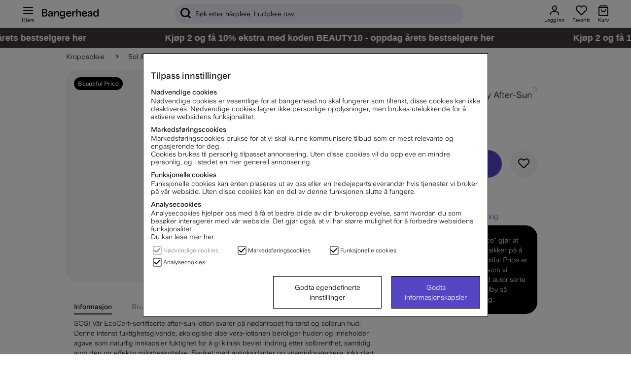

--- FILE ---
content_type: text/css; charset=utf-8
request_url: https://www.bangerhead.no/themes/master/design/css/afterload-min.css?1766999114
body_size: -175
content:
@charset "UTF-8";.buy-button[data-state=success] .label,.buy-button[data-state=processing] .label,.buy-button[data-state=error] .label{opacity:0}#fav .buy-button[data-state=success] .label,#fav .buy-button[data-state=processing] .label,#fav .buy-button[data-state=error] .label{opacity:1}.buy-button .feedback{display:none;position:absolute;width:100%;text-align:center;left:0;top:0}.buy-button[data-state=error] .error,.buy-button[data-state=success] .success{display:block}#main .cm-section{opacity:1;-webkit-transition:opacity .5s ease-in;-moz-transition:opacity .5s ease-in;-o-transition:opacity .5s ease-in}#main .cm-section{opacity:1}iframe#launcher{z-index:2!important}.dixa-messenger-wrapper{z-index:10!important}


--- FILE ---
content_type: text/javascript; charset=utf-8
request_url: https://www.bangerhead.no/themes/master/design/script/dom_lib-min.js?1730361491
body_size: 660
content:
'use strict';var _data_source={user_wishlist:{},headerWishBtn:null,user_wishlist_element_declaration:{popup_prod_card:"#fav .wishlist_pop_row",dynamic_wishlist_button_wrapp_class:"lib_wishlist"},user_wishlist_func:function(bo){if(bo){this.user_wishlist={};}
var _e=document.querySelectorAll(this.user_wishlist_element_declaration.popup_prod_card);if(_e){var self=this;_e.forEach(function(element,index){self.user_wishlist[element.dataset.artnr]=true;});this.setAmount(_e.length);}},setAmount:function(num){(!this.headerWishBtn)?this.headerWishBtn=document.querySelector("#tp_fav_num"):null;if(!num){var _e=document.querySelectorAll(_data_source.user_wishlist_element_declaration.popup_prod_card);if(_e){num=_e.length;}}
(num===0)?num="":num;if(this.headerWishBtn){this.headerWishBtn.textContent=num;}},initDataSource:function(){this.user_wishlist_func(false);},showByParent(element){let a=element.querySelector(".lib_wishlist_action[data-action='remove']")||null;if(a){element.parentElement.classList.add('wishlist--liked');}else{element.parentElement.classList.remove('wishlist--liked');}}};var _libs={c:{lib_wishlist_el:function(el,override_it){if(!el.dataset.hasOwnProperty('artnr')){return"";}
var _thisArtnr=el.dataset.artnr;if(_data_source.user_wishlist.hasOwnProperty(_thisArtnr)){return"<span class='"+_data_source.user_wishlist_element_declaration.dynamic_wishlist_button_wrapp_class+"'><a href='#' data-artnr='"+_thisArtnr+"' data-action='remove' class='lib_wishlist_action'>"+wishlistIcon+"</svg></a></span>";}else{return"<span class='"+_data_source.user_wishlist_element_declaration.dynamic_wishlist_button_wrapp_class+"'><a href='#' data-artnr='"+_thisArtnr+"' data-action='add' class='lib_wishlist_action'>"+wishlistIcon+"</a></span>";}}},_class_action:function(els){return{_append_el:function(_h){els.forEach(function(element,index){element.textContent="";element.insertAdjacentHTML("afterbegin",_h(element,false));_data_source.showByParent(element);});}};}};var switch_single=function switch_single(a,el){el.textContent='';el.insertAdjacentHTML('afterbegin',_libs.c['lib_wishlist_el'](el,false));};var _lib_onaction={lib_wishlist_el_after_action:function(_inartnr,_inPop){_data_source.setAmount();if(!_inartnr){return;}
var _els=document.querySelectorAll(".prod_card[data-artnr="+_inartnr+"]");if(!_els){return;}
_els.forEach((_el,ind)=>{var _wp=_el.querySelector(".lib_wishlist_el");if(_wp){while(_wp.firstChild){_wp.removeChild(_wp.firstChild);}
_data_source.user_wishlist_func(true);_wp.insertAdjacentHTML("afterbegin",_libs.c.lib_wishlist_el(_el,false));_data_source.showByParent(_wp);}});return;}};var _load_dom_lib=function(inSelector){inSelector=inSelector?String(inSelector).concat(" "):"";_data_source.initDataSource();for(var _class_name in _libs.c){var _els=document.querySelectorAll(String(inSelector).concat(".",_class_name));if(_els&&_els.length>0){_libs
._class_action(_els)
._append_el(_libs.c[_class_name]);}}};


--- FILE ---
content_type: image/svg+xml
request_url: https://cdn.gamifiera.com/v1/avatar/render/VrA-_oP3Rr79fDbFU08ZkT5f6hx0uLDXZWU18tRAIic
body_size: 28493
content:
<?xml version="1.0" encoding="utf-8"?><svg xmlns="http://www.w3.org/2000/svg" viewBox="0 0 512 512"><svg id="hair_b"><linearGradient id="PZVqD-2__a" x1="195.814" x2="310.165" y1="301.85" y2="301.85" gradientUnits="userSpaceOnUse"><stop offset="0" stop-color="#3b231e"/><stop offset=".5" stop-color="#5e3f33"/><stop offset="1" stop-color="#7d584a"/></linearGradient><path fill="url(#PZVqD-2__a)" d="M357.7 407.6c-.5 8.2-1.2 15.6-2.2 21.9-2.2 13.3-6.7 24.4-12.5 33.8-4 6.5-8.7 12.1-13.7 17-4 3.9-8.3 7.4-12.6 10.5-23.7 16.7-49.4 20.7-51.4 21h-.1c-.8 0-1.7.1-2.5.1-1.1 0-2.2 0-3.3.1s-2.2 0-3.3 0H248.4c-.8 0-1.6-.1-2.4-.1-.9 0-1.7-.1-2.6-.1h-.7c-7.2-.3-14.3-1-21.4-1.9-.1-.1-.2-.1-.3-.2-9-4.7-19.1-12.4-29.8-24.5-2.9-3.3-5.9-6.9-8.9-10.9-1.3-1.7-2.6-3.5-3.9-5.3-7.2-10.1-12.8-24.4-17.2-41.5-7.2-28.1-11.1-63.6-13-99.9-.4-7.7-.7-15.5-.9-23.2-.2-5.5-.3-10.9-.3-16.4-.1-7.9-.2-15.8-.2-23.5 0-18.6.4-36.3 1-52.2 1-29.2 2.5-52.2 3.2-62.9.3-4.3.5-6.6.5-6.6l5.8-2.9 24.3-11.9 12.4-6 20.1-9.8 32.6-16 5.9-2.9 1.3-.6 2-1 1.1.7 6.4 4.2 45.5 29.9 12.4 8.1 13.4 8.8 3.8 2.5s1.8 12.9 4.2 33.5c.5 4.4 1.1 9.1 1.7 14.2 1.4 12.2 3 26.2 4.5 41.1.8 7.3 1.5 14.9 2.2 22.7.5 5.8 1.1 11.6 1.6 17.5.1 1.3.2 2.7.3 4 1.1 13.1 2.1 26.5 3 39.6.5 7.2.9 14.4 1.2 21.4l.3 6c.9 22.9 1.1 44.2.2 61.7z"/></svg><svg id="head" x="0" y="0" version="1.1" xml:space="preserve"><style>.P7pzJ__st0,.P7pzJ__st2{fill:#f8ceb5}.P7pzJ__st2{opacity:.75;enable-background:new}</style><path d="M404.7 465.7C363 496.5 309.6 512 256.2 512c-53.4 0-106.8-15.5-148.5-46.3 19.2-23.4 65.7-46.6 83.1-48.8 6.8-2.9 11.8-3.5 11.8-10.7-1-9.3-1.7-47-4.6-57.8h116.4c-2.9 10.8-3.6 48.5-4.6 57.8 0 7.2 5 7.8 11.8 10.7 17.4 2.1 63.9 25.3 83.1 48.8z" class="P7pzJ__st0"/><linearGradient id="P7pzJ__SVGID_1_" x1="256.2" x2="256.2" y1="512" y2="348.35" gradientUnits="userSpaceOnUse"><stop offset="0" stop-color="#d5a07e" stop-opacity="0"/><stop offset="1" stop-color="#d5a07e"/></linearGradient><path fill="url(#P7pzJ__SVGID_1_)" d="M404.7 465.7C363 496.5 309.6 512 256.2 512c-53.4 0-106.8-15.5-148.5-46.3 19.2-23.4 65.7-46.6 83.1-48.8 6.8-2.9 11.8-3.5 11.8-10.7-1-9.3-1.7-47-4.6-57.8h116.4c-2.9 10.8-3.6 48.5-4.6 57.8 0 7.2 5 7.8 11.8 10.7 17.4 2.1 63.9 25.3 83.1 48.8z" opacity=".8"/><path d="M145.2 301.8c-.3.5-.7.7-1 .8-2.5.6-5.3-7.5-6.6-9.7 0 0 0-.1-.1-.1 0 0 0-.1-.1-.2-1.3-3.8-2.2-28.9-2.3-31.8v-.3l-5.1-.7v-.2c0-.3-.1-.6-.1-.9s-.1-.7-.1-1v-1-1.7-.6c.3-5.7 2.5-9.1 5-9.7.9-.2 1.8-.1 2.7.5.9.5 1.7 1.3 2.3 2.3 1.5 2.2 2.5 5.1 3.1 7.4.5 1.9.8 3.3.8 3.3l.6 16.3.9 27.3z" class="P7pzJ__st2"/><path d="M144.2 274.5s-.5-1.1-1.2-2.8c-2-4.6-6.1-13-7.9-11.2l-.2.2c-1.2 1.2-2.8 2.7-4.3 4-.2-1.5-.4-2.9-.6-4.2 0-.2-.1-.5-.1-.7v-.2c0-.3-.1-.6-.1-.9s-.1-.7-.1-1v-1-1.7-.6c.3-5.7 2.5-9.1 5-9.7.9-.2 1.8-.1 2.7.5.9.5 1.7 1.3 2.3 2.3 1.5 2.2 2.5 5.1 3.1 7.4.5 1.9.8 3.3.8 3.3l.6 16.3z" class="P7pzJ__st2"/><path d="M145.5 309.5l-.6.2c-.3.1-.7.3-1.3.5-1.9.7-8.3-11.2-9.4-13.9-1-2.5-2.1-19.6-3.6-31.6-.2-1.5-.4-2.9-.6-4.2 0-.2-.1-.5-.1-.7l4.9.9h.2c1.8.4 3 2.1 2.9 3.9-.5 7.4-1.5 24.8-.6 27.8 0 .1 0 .1.1.2 0 .1.1.1.1.1 1.3 2.2 4.2 10.3 6.6 9.7.4-.1.7-.3 1-.8l.4 7.9zM382.3 262.9v1c0 .3 0 .7-.1 1 0 .3-.1.6-.1.9v.2l-5.1.7v.3c-.1 2.9-1.1 28.9-2.4 31.9 0 .1-.1.1-.1.1-1.3 2.2-4.2 10.3-6.7 9.7-.3-.1-.7-.3-1-.8l1-27.3.6-16.3s.4-2.2 1.2-4.7c1-3.1 2.6-6.9 5-8.3 3.8-2 8.1 2.4 7.7 11.6z" class="P7pzJ__st2"/><path d="M382.3 262.9v1c0 .3 0 .7-.1 1 0 .3-.1.6-.1.9v.2c0 .2 0 .5-.1.7-.2 1.3-.4 2.7-.6 4.2-1.4-1.3-3.1-2.8-4.3-4l-.2-.2c-1.7-1.8-5.4 5.6-7.5 10.3-1 2.1-1.6 3.7-1.6 3.7l.6-16.3s.4-2.2 1.2-4.7c1-3.1 2.6-6.9 5-8.3 3.8-2.1 8.1 2.3 7.7 11.5z" class="P7pzJ__st2"/><path d="M382.1 266c0 .2-.1.5-.1.7-.2 1.3-.4 2.7-.6 4.2-1.5 12-2.6 29.2-3.6 31.6-.6 1.5-2.8 5.7-4.9 9.1-1.8 2.9-3.6 5.2-4.5 4.8-.8-.3-1.2-.5-1.5-.6l-.4-.2.2-4.4.1-3.3c.3.4.6.7 1 .8 2.5.6 5.3-7.5 6.7-9.7 0 0 0-.1.1-.1 1-2.6 0-20.4-.5-28-.1-1.9 1.1-3.5 2.9-3.9h.2l4.9-1z" class="P7pzJ__st2"/><radialGradient id="P7pzJ__SVGID_2_" cx="137.404" cy="-110.381" r="21.178" gradientTransform="translate(0 384)" gradientUnits="userSpaceOnUse"><stop offset="0" stop-color="#d5a07e" stop-opacity="0"/><stop offset=".519" stop-color="#d5a07e" stop-opacity=".458"/><stop offset="1" stop-color="#d5a07e"/></radialGradient><path fill="url(#P7pzJ__SVGID_2_)" d="M145.2 301.8c-.3.5-.7.7-1 .8-2.5.6-5.3-7.5-6.6-9.7 0 0 0-.1-.1-.1 0 0 0-.1-.1-.2-1.3-3.8-2.2-28.9-2.3-31.8v-.3l-5.1-.7v-.2c0-.3-.1-.6-.1-.9s-.1-.7-.1-1v-1-1.7-.6c.3-5.7 2.5-9.1 5-9.7.9-.2 1.8-.1 2.7.5.9.5 1.7 1.3 2.3 2.3 1.5 2.2 2.5 5.1 3.1 7.4.5 1.9.8 3.3.8 3.3l.6 16.3.9 27.3z" opacity=".75"/><radialGradient id="P7pzJ__SVGID_3_" cx="136.899" cy="-124.384" r="11.735" gradientTransform="translate(0 384)" gradientUnits="userSpaceOnUse"><stop offset="0" stop-color="#d5a07e" stop-opacity="0"/><stop offset=".519" stop-color="#d5a07e" stop-opacity=".458"/><stop offset="1" stop-color="#d5a07e"/></radialGradient><path fill="url(#P7pzJ__SVGID_3_)" d="M144.2 274.5s-.5-1.1-1.2-2.8c-2-4.6-6.1-13-7.9-11.2l-.2.2c-1.2 1.2-2.8 2.7-4.3 4-.2-1.5-.4-2.9-.6-4.2 0-.2-.1-.5-.1-.7v-.2c0-.3-.1-.6-.1-.9s-.1-.7-.1-1v-1-1.7-.6c.3-5.7 2.5-9.1 5-9.7.9-.2 1.8-.1 2.7.5.9.5 1.7 1.3 2.3 2.3 1.5 2.2 2.5 5.1 3.1 7.4.5 1.9.8 3.3.8 3.3l.6 16.3z" opacity=".75"/><radialGradient id="P7pzJ__SVGID_4_" cx="137.7" cy="-98.914" r="18.663" gradientTransform="translate(0 384)" gradientUnits="userSpaceOnUse"><stop offset="0" stop-color="#d5a07e" stop-opacity="0"/><stop offset=".519" stop-color="#d5a07e" stop-opacity=".458"/><stop offset="1" stop-color="#d5a07e"/></radialGradient><path fill="url(#P7pzJ__SVGID_4_)" d="M145.5 309.5l-.6.2c-.3.1-.7.3-1.3.5-1.9.7-8.3-11.2-9.4-13.9-1-2.5-2.1-19.6-3.6-31.6-.2-1.5-.4-2.9-.6-4.2 0-.2-.1-.5-.1-.7l4.9.9h.2c1.8.4 3 2.1 2.9 3.9-.5 7.4-1.5 24.8-.6 27.8 0 .1 0 .1.1.2 0 .1.1.1.1.1 1.3 2.2 4.2 10.3 6.6 9.7.4-.1.7-.3 1-.8l.4 7.9z" opacity=".75"/><radialGradient id="P7pzJ__SVGID_5_" cx="374.599" cy="-104.141" r="21.212" gradientTransform="translate(0 384)" gradientUnits="userSpaceOnUse"><stop offset="0" stop-color="#d5a07e" stop-opacity="0"/><stop offset=".519" stop-color="#d5a07e" stop-opacity=".458"/><stop offset="1" stop-color="#d5a07e"/></radialGradient><path fill="url(#P7pzJ__SVGID_5_)" d="M382.3 262.9v1c0 .3 0 .7-.1 1 0 .3-.1.6-.1.9v.2l-5.1.7v.3c-.1 2.9-1.1 28.9-2.4 31.9 0 .1-.1.1-.1.1-1.3 2.2-4.2 10.3-6.7 9.7-.3-.1-.7-.3-1-.8l1-27.3.6-16.3s.4-2.2 1.2-4.7c1-3.1 2.6-6.9 5-8.3 3.8-2 8.1 2.4 7.7 11.6z" opacity=".75"/><radialGradient id="P7pzJ__SVGID_6_" cx="375.104" cy="-118.208" r="11.726" gradientTransform="translate(0 384)" gradientUnits="userSpaceOnUse"><stop offset="0" stop-color="#d5a07e" stop-opacity="0"/><stop offset=".519" stop-color="#d5a07e" stop-opacity=".458"/><stop offset="1" stop-color="#d5a07e"/></radialGradient><path fill="url(#P7pzJ__SVGID_6_)" d="M382.3 262.9v1c0 .3 0 .7-.1 1 0 .3-.1.6-.1.9v.2c0 .2 0 .5-.1.7-.2 1.3-.4 2.7-.6 4.2-1.4-1.3-3.1-2.8-4.3-4l-.2-.2c-1.7-1.8-5.4 5.6-7.5 10.3-1 2.1-1.6 3.7-1.6 3.7l.6-16.3s.4-2.2 1.2-4.7c1-3.1 2.6-6.9 5-8.3 3.8-2.1 8.1 2.3 7.7 11.5z" opacity=".75"/><radialGradient id="P7pzJ__SVGID_7_" cx="374.3" cy="-92.723" r="18.669" gradientTransform="translate(0 384)" gradientUnits="userSpaceOnUse"><stop offset="0" stop-color="#d5a07e" stop-opacity="0"/><stop offset=".519" stop-color="#d5a07e" stop-opacity=".458"/><stop offset="1" stop-color="#d5a07e"/></radialGradient><path fill="url(#P7pzJ__SVGID_7_)" d="M382.1 266c0 .2-.1.5-.1.7-.2 1.3-.4 2.7-.6 4.2-1.5 12-2.6 29.2-3.6 31.6-.6 1.5-2.8 5.7-4.9 9.1-1.8 2.9-3.6 5.2-4.5 4.8-.8-.3-1.2-.5-1.5-.6l-.4-.2.2-4.4.1-3.3c.3.4.6.7 1 .8 2.5.6 5.3-7.5 6.7-9.7 0 0 0-.1.1-.1 1-2.6 0-20.4-.5-28-.1-1.9 1.1-3.5 2.9-3.9h.2l4.9-1z" opacity=".75"/><path d="M369.6 259.7v5.1c0 4.1-.1 8.2-.2 12.2-.2 10.7-.6 21.4-1.6 31.8-.1.9-.2 1.7-.3 2.6l-.6 4.5c-.1.5-.1 1-.2 1.6-2.1 15-7.7 21.7-17.6 33.2-11 12.8-24 25.8-36.4 34.9-5.4 4-10.7 7.2-15.6 9.3-.1.1-.2.1-.4.2-8.9 3.8-18.1 6.2-27.4 7.4h-.1c-5.4.7-10.8 1-16.2.8-4.3-.1-8.6-.5-12.8-1.1h-.1c-8-1.2-15.8-3.4-23.4-6.5h-.1c-.5-.2-.9-.4-1.4-.6-5-2.1-10.3-5.4-15.7-9.5-12.5-9.3-25.6-22.8-36.8-35.7-9.9-11.5-14.7-18.2-16.8-33.2-.3-1.8-.5-3.6-.7-5.4v-.3c0-.4-.1-.8-.1-1.2-.3-2.4-.5-4.8-.7-7.2-.8-10.1-1-20.5-1.2-30.9 0-2.6-.1-5.3-.1-7.9 0-3-.1-6-.1-8.9 0-3.2 0-6.5-.1-9.6-.1-14.7-.1-28.5-.2-40.2V203c-.1-11.8-.1-21.4-.2-27.6-.5-25.1 41.2-83.6 113.5-83.6s114 58.5 113.5 83.6c-.1 6.6 0 17 .1 29.9 0 15.5.2 34.5 0 54.4z" class="P7pzJ__st0"/><radialGradient id="P7pzJ__SVGID_8_" cx="256.092" cy="-85.302" r="118.727" gradientTransform="matrix(1 0 0 1.363 0 363.846)" gradientUnits="userSpaceOnUse"><stop offset="0" stop-color="#d5a07e" stop-opacity="0"/><stop offset=".79" stop-color="#d5a07e" stop-opacity=".393"/><stop offset=".92" stop-color="#d5a07e" stop-opacity=".458"/><stop offset="1" stop-color="#d5a07e"/></radialGradient><path fill="url(#P7pzJ__SVGID_8_)" d="M369.6 259.7v5.1c0 4.1-.1 8.2-.2 12.2-.2 10.7-.6 21.4-1.6 31.8-.1.9-.2 1.7-.3 2.6l-.6 4.5c-.1.5-.1 1-.2 1.6-2.1 15-7.7 21.7-17.6 33.2-11 12.8-24 25.8-36.4 34.9-5.4 4-10.7 7.2-15.6 9.3-.1.1-.2.1-.4.2-8.9 3.8-18.1 6.2-27.4 7.4h-.1c-5.4.7-10.8 1-16.2.8-4.3-.1-8.6-.5-12.8-1.1h-.1c-8-1.2-15.8-3.4-23.4-6.5h-.1c-.5-.2-.9-.4-1.4-.6-5-2.1-10.3-5.4-15.7-9.5-12.5-9.3-25.6-22.8-36.8-35.7-9.9-11.5-14.7-18.2-16.8-33.2-.3-1.8-.5-3.6-.7-5.4v-.3c0-.4-.1-.8-.1-1.2-.3-2.4-.5-4.8-.7-7.2-.8-10.1-1-20.5-1.2-30.9 0-2.6-.1-5.3-.1-7.9 0-3-.1-6-.1-8.9 0-3.2 0-6.5-.1-9.6-.1-14.7-.1-28.5-.2-40.2V203c-.1-11.8-.1-21.4-.2-27.6-.5-25.1 41.2-83.6 113.5-83.6s114 58.5 113.5 83.6c-.1 6.6 0 17 .1 29.9 0 15.5.2 34.5 0 54.4z" opacity=".75"/><radialGradient id="P7pzJ__SVGID_9_" cx="256" cy="-317.426" r="82.478" gradientTransform="matrix(1 0 0 .6173 0 389.747)" gradientUnits="userSpaceOnUse"><stop offset="0" stop-color="#fff" stop-opacity=".5"/><stop offset="1" stop-color="#fff" stop-opacity="0"/></radialGradient><ellipse cx="256" cy="193.8" fill="url(#P7pzJ__SVGID_9_)" opacity=".75" rx="82.5" ry="50.9"/><radialGradient id="P7pzJ__SVGID_10_" cx="376.107" cy="-116.82" r="53.903" gradientTransform="matrix(1 0 0 .4378 -120.107 430.744)" gradientUnits="userSpaceOnUse"><stop offset="0" stop-color="#fff" stop-opacity=".5"/><stop offset="1" stop-color="#fff" stop-opacity="0"/></radialGradient><ellipse cx="256" cy="379.6" fill="url(#P7pzJ__SVGID_10_)" fill-opacity=".7" opacity=".75" rx="53.9" ry="23.6"/><g><radialGradient id="P7pzJ__SVGID_11_" cx="403.851" cy="-235.234" r="53.918" gradientTransform="matrix(.9348 -.3553 .2193 .577 -11.283 586.168)" gradientUnits="userSpaceOnUse"><stop offset="0" stop-color="#fff" stop-opacity=".5"/><stop offset="1" stop-color="#fff" stop-opacity="0"/></radialGradient><path fill="url(#P7pzJ__SVGID_11_)" fill-opacity=".7" d="M365 287.8c6.5 17.2-10.7 39.7-38.5 50.2-27.8 10.6-55.7 5.2-62.2-11.9-6.5-17.2 10.7-39.7 38.5-50.2s55.7-5.3 62.2 11.9z" opacity=".75"/><radialGradient id="P7pzJ__SVGID_12_" cx="759.957" cy="-15.954" r="53.918" gradientTransform="matrix(-.9348 -.3553 -.2193 .577 904.26 586.168)" gradientUnits="userSpaceOnUse"><stop offset="0" stop-color="#fff" stop-opacity=".5"/><stop offset="1" stop-color="#fff" stop-opacity="0"/></radialGradient><path fill="url(#P7pzJ__SVGID_12_)" fill-opacity=".7" d="M147 287.8c-6.5 17.2 10.7 39.7 38.5 50.2s55.7 5.2 62.2-11.9c6.5-17.2-10.7-39.7-38.5-50.2s-55.7-5.3-62.2 11.9z" opacity=".75"/></g><radialGradient id="P7pzJ__SVGID_13_" cx="583.35" cy="-145.365" r="58.317" gradientTransform="matrix(-1 0 0 .8952 782.7 383.621)" gradientUnits="userSpaceOnUse"><stop offset=".01" stop-color="#d5a07e"/><stop offset="1" stop-color="#d5a07e" stop-opacity="0"/></radialGradient><path fill="url(#P7pzJ__SVGID_13_)" d="M256 205.4v108l-.1.1c-3.4 4.8-7.6 8.3-12.9 10-31.8 3.1-68.1 10.2-98 14.5 0-.6-.1-1.1-.1-1.7-.8-8.2-1.3-24.3-1.6-40s-.4-30.9-.4-37.4v-2.8-.6c-.1-11.9-.1-24.2-.1-36.1 0-11.9-.1-23.4-.1-33.7 24.7-25.9 56.7-17.8 84.3-2 11.4 5.7 21.5 12.1 28.9 21.5 0 .1.1.1.1.2z"/><radialGradient id="P7pzJ__SVGID_14_" cx="197.35" cy="-145.365" r="58.317" gradientTransform="matrix(1 0 0 .8952 115.1 383.621)" gradientUnits="userSpaceOnUse"><stop offset=".01" stop-color="#d5a07e"/><stop offset="1" stop-color="#d5a07e" stop-opacity="0"/></radialGradient><path fill="url(#P7pzJ__SVGID_14_)" d="M255.8 205.4v108l.1.1c3.4 4.8 7.6 8.3 12.9 10 31.8 3.1 68.1 10.2 98 14.5 0-.6.1-1.1.1-1.7.8-8.2 1.3-24.3 1.6-40 .3-15.7.4-30.9.4-37.4v-2.8-.6c.1-11.9.1-24.2.1-36.1 0-11.9.1-23.4.1-33.7-24.7-25.9-56.7-17.8-84.3-2-11.4 5.7-21.5 12.1-28.9 21.5 0 .1-.1.1-.1.2z"/></svg><svg id="clothes_f"><path fill="#3d3531" d="M375.2 483.9c-36 18.7-77.6 28.1-119.2 28.1-33.4 0-66.7-6-97.2-18.1-.5-.2-1.1-.4-1.6-.7-2.7-1.1-5.5-2.3-8.2-3.6 0 0 8.7-18.9-2.5-54.4l23.7-11.9s11.8 25.6 29.2 32.9c17.5 7.3 37.4 16.2 63.6 16.2s46.1-8.9 63.6-16.2c12.6-5.2 22.2-20 26.6-27.8 8 4 16.4 8.8 24.3 14-5.4 20.3-3.9 34.3-2.3 41.5z"/></svg><svg id="mouth"><path fill="#c37c91" d="M290 336.3c-.3 0-.6.1-.9.1-9.4 1.4-29.5 5-33.1 5s-23.7-3.6-33.1-5c-.3-.1-.6-.1-.9-.1 3.4.2 8.8-.2 15-3.1 9.7-5.8 15.3-4.7 17.7-3.7.9.4 1.9.4 2.8 0 2.4-1 7.9-2 17.6 3.7 6.1 2.8 11.5 3.2 14.9 3.1z"/><path fill="#e098b8" d="M293.8 335.7c-17.7 18.6-30.6 19.3-36 19-.6 0-1.2 0-1.8-.1-.6 0-1.2 0-1.8.1-5.4.3-18.4-.4-36-19 0 0 1.5.2 3.9.6.3 0 .6.1.9.1 9.4 1.3 29.5 4.1 33.1 4 3.6 0 23.7-2.7 33.1-4 .3-.1.6-.1.9-.1 1.7-.2 2.9-.4 3.5-.5.1-.1.2-.1.2-.1z"/><path fill="#d57daa" d="M290 336.3c-3.4.2-8.8-.2-15-3.1-9.7-5.8-15.2-4.8-17.6-3.7-.9.4-1.9.4-2.8 0-2.4-1.1-7.9-2.1-17.7 3.7-6.2 2.9-11.6 3.3-15 3.1-2.4-.3-3.9-.6-3.9-.6s22.1 6.3 37.7 6.3c14.9 0 35.6-5.6 37.6-6.2-.4 0-1.6.2-3.3.5z"/></svg><svg id="nose"><radialGradient id="P78pb__a" cx="146.119" cy="-1222.279" r="50.446" gradientTransform="matrix(-.05548 .6337 .2033 .0178 528.939 195.92)" gradientUnits="userSpaceOnUse"><stop offset=".01" stop-color="#ba8364"/><stop offset=".863" stop-color="#ba8364" stop-opacity=".138"/><stop offset="1" stop-color="#ba8364" stop-opacity="0"/></radialGradient><path fill="url(#P78pb__a)" fill-opacity=".33" d="M267.7 296.7c-2.4 0-4.4-3-4.9-7.5-.9-7.9-1.8-20.5-.4-30.2 1.4-9.4 4.8-16.1 7.2-19.8 1.5-2.3 3.4-3.2 5.1-2.4 2.5 1.2 6.1 3.1 6.8 4.5.8 1.6 1.2 29.9-.5 45.5-.6 5.7-3.3 10.2-6.2 10.3l-7.1-.4z" opacity=".4"/><radialGradient id="P78pb__b" cx="74.676" cy="1271.274" r="54.738" gradientTransform="matrix(.05548 .6337 -.2033 .0178 490.947 195.861)" gradientUnits="userSpaceOnUse"><stop offset=".01" stop-color="#ba8364"/><stop offset=".863" stop-color="#ba8364" stop-opacity=".138"/><stop offset="1" stop-color="#ba8364" stop-opacity="0"/></radialGradient><path fill="url(#P78pb__b)" fill-opacity=".33" d="M237.9 294.9c2.4 0 4.4-3 4.9-7.5.9-7.9 8.5-18.7 7.1-28.5-1.4-9.4-4.8-16.1-7.2-19.8-1.5-2.3-3.4-3.2-5.1-2.4-2.5 1.2-6.1 3.1-6.8 4.5-.8 1.6-7.9 28.1-6.2 43.8.6 5.7 3.3 10.2 6.2 10.3l7.1-.4z" opacity=".4"/><radialGradient id="P78pb__c" cx="246.3" cy="38.949" r="8.669" gradientTransform="translate(0 256)" gradientUnits="userSpaceOnUse"><stop offset="0" stop-color="#fff" stop-opacity="0"/><stop offset=".5" stop-color="#fff" stop-opacity=".5"/><stop offset="1" stop-color="#fff" stop-opacity="0"/></radialGradient><path fill="url(#P78pb__c)" d="M235.9 301.4s7.1-12.2 20.8-12.2c0 0-18.9-5.1-20.8 12.2z"/><radialGradient id="P78pb__d" cx="495.212" cy="-233.999" r="13.852" gradientTransform="matrix(.7446 -.6675 .412 .4596 -27.886 730.978)" gradientUnits="userSpaceOnUse"><stop offset="0" stop-color="#fff" stop-opacity=".5"/><stop offset="1" stop-color="#fff" stop-opacity="0"/></radialGradient><path fill="url(#P78pb__d)" d="M254.8 283.6c3.2 3.5 1.1 10.5-4.6 15.6-5.7 5.1-12.9 6.4-16 2.9-3.2-3.5-1.1-10.5 4.6-15.6 5.6-5.1 12.8-6.4 16-2.9z"/><radialGradient id="P78pb__e" cx="255.897" cy="57.779" r="21.745" gradientTransform="translate(0 256)" gradientUnits="userSpaceOnUse"><stop offset=".01" stop-color="#ba8364"/><stop offset=".987" stop-color="#ba8364" stop-opacity=".013"/><stop offset="1" stop-color="#ba8364" stop-opacity="0"/></radialGradient><path fill="url(#P78pb__e)" fill-opacity=".33" d="M285.3 307.8c-1.2 1.7-3.9 8.7-6.4 9.2-2.7.6-5.3 1.3-7.6 2.2-5.4 2.2-15.4 2.7-15.4 2.7s-10-.5-15.4-2.7c-2.3-.9-4.9-1.7-7.6-2.2-2.5-.5-5.2-7.5-6.4-9.2-.5-.7-.1-1.3.6-1.7 1-.6 2.7-.8 4.2-.3 1.6.5 3.6 1 5.9 1.3 3.4.4 6.6 1.3 9.4 2.4 2.1.8 5.1 1.5 9.2 1.5s7.1-.7 9.2-1.5c2.9-1.1 6-1.9 9.4-2.4 2.4-.3 4.4-.8 5.9-1.3s3.3-.3 4.2.3c.9.5 1.3 1.1.8 1.7z" opacity=".4"/><radialGradient id="P78pb__f" cx="255.897" cy="57.779" r="21.745" gradientTransform="translate(0 256)" gradientUnits="userSpaceOnUse"><stop offset=".01" stop-color="#ba8364"/><stop offset="1" stop-color="#ba8364" stop-opacity="0"/></radialGradient><path fill="url(#P78pb__f)" fill-opacity=".33" d="M285.3 307.8c-1.2 1.7-3.9 8.7-6.4 9.2-2.7.6-5.3 1.3-7.6 2.2-5.4 2.2-15.4 2.7-15.4 2.7s-10-.5-15.4-2.7c-2.3-.9-4.9-1.7-7.6-2.2-2.5-.5-5.2-7.5-6.4-9.2-.5-.7-.1-1.3.6-1.7 1-.6 2.7-.8 4.2-.3 1.6.5 3.6 1 5.9 1.3 3.4.4 6.6 1.3 9.4 2.4 2.1.8 5.1 1.5 9.2 1.5s7.1-.7 9.2-1.5c2.9-1.1 6-1.9 9.4-2.4 2.4-.3 4.4-.8 5.9-1.3s3.3-.3 4.2.3c.9.5 1.3 1.1.8 1.7z" opacity=".4"/><radialGradient id="P78pb__g" cx="255.897" cy="57.779" r="21.745" gradientTransform="translate(0 256)" gradientUnits="userSpaceOnUse"><stop offset=".01" stop-color="#ba8364"/><stop offset="1" stop-color="#ba8364" stop-opacity="0"/></radialGradient><path fill="url(#P78pb__g)" fill-opacity=".33" d="M285.3 307.8c-1.2 1.7-3.9 8.7-6.4 9.2-2.7.6-5.3 1.3-7.6 2.2-5.4 2.2-15.4 2.7-15.4 2.7s-10-.5-15.4-2.7c-2.3-.9-4.9-1.7-7.6-2.2-2.5-.5-5.2-7.5-6.4-9.2-.5-.7-.1-1.3.6-1.7 1-.6 2.7-.8 4.2-.3 1.6.5 3.6 1 5.9 1.3 3.4.4 6.6 1.3 9.4 2.4 2.1.8 5.1 1.5 9.2 1.5s7.1-.7 9.2-1.5c2.9-1.1 6-1.9 9.4-2.4 2.4-.3 4.4-.8 5.9-1.3s3.3-.3 4.2.3c.9.5 1.3 1.1.8 1.7z" opacity=".4"/><linearGradient id="P78pb__h" x1="255.9" x2="255.9" y1="49.578" y2="61.053" gradientTransform="translate(0 256)" gradientUnits="userSpaceOnUse"><stop offset=".01" stop-color="#ba8364"/><stop offset="1" stop-color="#ba8364" stop-opacity="0"/></linearGradient><path fill="url(#P78pb__h)" fill-opacity=".33" d="M284.7 306.2c-1.4 2.1-3.7 6.4-5.8 6.8-2.7.5-5.3 1.1-7.6 1.9-5.4 1.8-15.4 2.3-15.4 2.3s-10-.5-15.4-2.3c-2.3-.8-4.9-1.4-7.6-1.9-2.1-.4-4.4-4.7-5.8-6.8 1-.6 2.7-.8 4.2-.3 1.6.5 3.6 1 5.9 1.3 3.4.4 6.6 1.3 9.4 2.4 2.1.8 5.1 1.5 9.2 1.5s7.1-.7 9.2-1.5c2.9-1.1 6-1.9 9.4-2.4 2.4-.3 4.4-.8 5.9-1.3 1.7-.5 3.4-.3 4.4.3z" opacity=".4"/></svg><svg id="makeup"><circle cx="310.5" cy="297.4" r="3.3" fill="#d5a07e" opacity=".3"/><circle cx="330.5" cy="317.4" r="3.3" fill="#d5a07e" opacity=".3"/><circle cx="290.5" cy="307.4" r="3.3" fill="#d5a07e" opacity=".3"/><circle cx="344.5" cy="287.4" r="3.3" fill="#d5a07e" opacity=".3"/><circle cx="201.2" cy="297.4" r="3.3" fill="#d5a07e" opacity=".3"/><circle cx="181.2" cy="317.4" r="3.3" fill="#d5a07e" opacity=".3"/><circle cx="221.2" cy="307.4" r="3.3" fill="#d5a07e" opacity=".3"/><circle cx="167.2" cy="287.4" r="3.3" fill="#d5a07e" opacity=".3"/></svg><svg id="eyes"><path fill="#fcf5e8" d="M342.4 259.2s0 .1 0 0c-.4.5-9.4 12.2-27.8 14.1-1.7.2-3.4.3-5.3.3-6.5 0-11.9-1.1-16.3-2.6-9.8-3.4-14.5-9.1-15.2-10l-.1-.1c.2-.3 2.8-5 8.4-9.3 2.4-1.8 5.4-3.6 8.9-5 1-.4 2.1-.7 3.2-1 1.9-.5 4-.9 6.2-1.1 1.2-.1 2.4-.2 3.6-.2 1.1 0 2.1 0 3.1.1 4.7.3 8.9 1.3 12.6 2.6 12 4.4 18.7 12.2 18.7 12.2z"/><linearGradient id="PZQ3a__a" x1="305.675" x2="305.675" y1="273.672" y2="244.332" gradientUnits="userSpaceOnUse"><stop offset=".001" stop-color="#fff"/><stop offset=".304" stop-color="#36a9e1"/><stop offset="1" stop-color="#2d2e42"/></linearGradient><path fill="url(#PZQ3a__a)" stroke="#3a2715" stroke-miterlimit="10" stroke-width=".738" d="M325.7 255.5c0 7.8-4.5 14.6-11 17.9-1.7.2-3.4.3-5.3.3-6.5 0-11.9-1.1-16.3-2.6-4.5-3.7-7.4-9.3-7.4-15.5 0-1.3.1-2.7.4-4 2.4-1.8 5.4-3.6 8.9-5 1-.4 2.1-.7 3.2-1h0c1.9-.5 4-.9 6.2-1.1 1.2-.1 2.4-.2 3.6-.2 1.1 0 2.1 0 3.1.1 4.7.3 8.9 1.3 12.6 2.6 1.3 2.6 2 5.5 2 8.5z"/><path fill="#110001" d="M318.1 255.5c0 6.9-5.6 12.4-12.4 12.4-6.8 0-12.4-5.5-12.4-12.4 0-2.7.9-5.2 2.3-7.2.7-1 1.6-2 2.7-2.7 1.9-.5 4-.9 6.2-1.1 1.2-.1 2.4-.2 3.6-.2 1.1 0 2.1 0 3.1.1 4.1 2.1 6.9 6.3 6.9 11.1z"/><ellipse cx="296.7" cy="249.8" fill="#fffcf2" rx="4.2" ry="3" transform="rotate(-42.252 296.727 249.823)"/><path fill="#3a2715" d="M277.7 260.9s5.6-19.4 31.6-19.7 31 15.5 37.4 14.4c6.4-1.1 7.9-3.1 7.9-3.1s-3.4 7.7-12.3 6.8c-8.9-1-34.9-33.2-64.6 1.6z"/><g><path fill="#fcf5e8" d="M169.3 259.2s0 .1 0 0c.4.5 9.4 12.2 27.8 14.1 1.7.2 3.4.3 5.3.3 6.5 0 11.9-1.1 16.3-2.6 9.8-3.4 14.5-9.1 15.2-10l.1-.1c-.2-.3-2.8-5-8.4-9.3-2.4-1.8-5.4-3.6-8.9-5-1-.4-2.1-.7-3.2-1-1.9-.5-4-.9-6.2-1.1-1.2-.1-2.4-.2-3.6-.2-1.1 0-2.1 0-3.1.1-4.7.3-8.9 1.3-12.6 2.6-12 4.4-18.7 12.2-18.7 12.2z"/><linearGradient id="PZQ3a__b" x1="-226.325" x2="-226.325" y1="273.672" y2="244.332" gradientTransform="matrix(-1 0 0 1 -20.265 0)" gradientUnits="userSpaceOnUse"><stop offset=".001" stop-color="#fff"/><stop offset=".304" stop-color="#36a9e1"/><stop offset="1" stop-color="#2d2e42"/></linearGradient><path fill="url(#PZQ3a__b)" stroke="#3a2715" stroke-miterlimit="10" stroke-width=".738" d="M186.1 255.5c0 7.8 4.5 14.6 11 17.9 1.7.2 3.4.3 5.3.3 6.5 0 11.9-1.1 16.3-2.6 4.5-3.7 7.4-9.3 7.4-15.5 0-1.3-.1-2.7-.4-4-2.4-1.8-5.4-3.6-8.9-5-1-.4-2.1-.7-3.2-1h0c-1.9-.5-4-.9-6.2-1.1-1.2-.1-2.4-.2-3.6-.2-1.1 0-2.1 0-3.1.1-4.7.3-8.9 1.3-12.6 2.6-1.4 2.6-2 5.5-2 8.5z"/><path fill="#110001" d="M193.7 255.5c0 6.9 5.6 12.4 12.4 12.4 6.8 0 12.4-5.5 12.4-12.4 0-2.7-.9-5.2-2.3-7.2-.7-1-1.6-2-2.7-2.7-1.9-.5-4-.9-6.2-1.1-1.2-.1-2.4-.2-3.6-.2-1.1 0-2.1 0-3.1.1-4.2 2.1-6.9 6.3-6.9 11.1z"/><ellipse cx="197.1" cy="249.8" fill="#fffcf2" rx="4.2" ry="3" transform="rotate(-42.252 197.115 249.827)"/></g><path fill="#3a2715" d="M234 260.9s-5.6-19.4-31.6-19.7-31 15.5-37.4 14.4c-6.4-1.1-7.9-3.1-7.9-3.1s3.4 7.7 12.3 6.8c8.9-1 35-33.2 64.6 1.6z"/></svg><svg id="eyebrows" x="0" y="0" version="1.1" xml:space="preserve"><path d="M234 227.6c-2.5 1.5-4.1-.1-4.3-.1-15.9-9.8-53.7-16.6-71.6 4.3 9.8-18.6 36.5-33.3 71.5-16.8 2.2.8 2 6.8 2.6 8.7 2.8-.7 3.9-5.4 3.9-5.4.9 2.3.3 7.8-2.1 9.3zM278 227.6c2.5 1.5 4.1-.1 4.3-.1 15.9-9.8 53.7-16.6 71.6 4.3-9.8-18.6-36.5-33.3-71.5-16.8-2.2.8-2 6.8-2.6 8.7-2.8-.7-3.9-5.4-3.9-5.4-.9 2.3-.3 7.8 2.1 9.3z" style="fill:#191919"/></svg><svg id="hair_f"><linearGradient id="PZVqD__a" x1="132.669" x2="248.095" y1="366.485" y2="166.56" gradientUnits="userSpaceOnUse"><stop offset="0" stop-color="#3b231e"/><stop offset=".5" stop-color="#5e3f33"/><stop offset="1" stop-color="#7d584a"/></linearGradient><path fill="url(#PZVqD__a)" d="M253.9 57.7v30.9c-86.7 4.2-90.9 122.7-88.8 190.7 2.5 40.4 14.3 59 19.7 95.5 5.3 39.6 5.9 88.5 6.4 129.5-16.5-4.1-32.5-9.7-47.8-17-12.9-58.4-36.9-120.3-49.8-180.6-2.6-12 5.3-27.9 4.1-38.4C85.4 207 123.2 135 150.5 103c0-.2 103.4-45.3 103.4-45.3z"/><linearGradient id="PZVqD__b" x1="221.904" x2="140.598" y1="276.115" y2="276.115" gradientUnits="userSpaceOnUse"><stop offset="0" stop-color="#3b231e"/><stop offset=".5" stop-color="#5e3f33"/><stop offset="1" stop-color="#7d584a"/></linearGradient><path fill="url(#PZVqD__b)" d="M256.8 56.5l-2.9 1.3v37.8c-37.4.4-69.9 46.3-84.3 72-13.8 48.1-35.7 168.7-4.9 230.1 11.4 33.3 25.9 68 12.3 102.6-4.3-1.3-8.5-2.7-12.7-4.3 10.5-90.9-57.8-129.5-55.7-225.8-2.8-39.4-4.8-82.9 7.3-123 20.4-62 89.3-110.3 140.9-90.7z"/><linearGradient id="PZVqD__c" x1="171.364" x2="171.364" y1="392.364" y2="178.643" gradientUnits="userSpaceOnUse"><stop offset="0" stop-color="#3b231e"/><stop offset=".5" stop-color="#5e3f33"/><stop offset="1" stop-color="#7d584a"/></linearGradient><path fill="url(#PZVqD__c)" d="M253.9 94.5v29.6c-8.2 2.7-44 14.7-51.6 18.8-16.6 25.3-19.2 72.4-37.6 101.2-28.5 33.1-35.7 37.6-38.6 87.3-6.5 59.4 15.9 104.5 11.3 152.7-10.4-5.4-20.3-11.5-29.7-18.4.2-.2.3-.4.5-.6-2.2-1.6-4.4-3.2-6.5-4.8-8.8-107.2-38.8-141 40.9-240.8 35.1-43.5 15.6-56.5 39-91.4 14.7-20.6 48.7-52.6 72.3-33.6z"/><g><linearGradient id="PZVqD__d" x1="253.239" x2="352.952" y1="369.945" y2="197.236" gradientUnits="userSpaceOnUse"><stop offset="0" stop-color="#3b231e"/><stop offset=".5" stop-color="#5e3f33"/><stop offset="1" stop-color="#7d584a"/></linearGradient><path fill="url(#PZVqD__d)" d="M414.1 306.5c-13.2 61.8-37.5 123.2-50.3 183-15.2 6.8-31.1 12.1-47.3 15.8.5-41.3 1.1-90.4 6.4-130.5 5.6-37 17.1-54.3 19.7-95.6 2.4-66.7-2.3-186.4-88.8-190.5v-31l103.4 45.1c28.2 32 65.2 107.7 52.7 168.7-1.2 10.5 6.8 23 4.2 35z"/></g><linearGradient id="PZVqD__e" x1="288.269" x2="368.37" y1="276.324" y2="276.324" gradientUnits="userSpaceOnUse"><stop offset="0" stop-color="#3b231e"/><stop offset=".5" stop-color="#5e3f33"/><stop offset="1" stop-color="#7d584a"/></linearGradient><path fill="url(#PZVqD__e)" d="M401.5 225c5.5 154.9-67.5 164.4-57.7 272.5-3.6 1.2-7.1 2.4-10.8 3.5-16.7-54.3 18.8-113.5 25.4-163 5.4-52-8.6-123.4-20.3-170.4-13.4-24.3-43.2-64.8-74.9-70.9-3.1-.7-6.3-1-9.5-1V55.6C336.1 29 409.1 143.1 401.5 225z"/><linearGradient id="PZVqD__f" x1="275.933" x2="366.797" y1="333.007" y2="242.143" gradientUnits="userSpaceOnUse"><stop offset="0" stop-color="#3b231e"/><stop offset=".5" stop-color="#5e3f33"/><stop offset="1" stop-color="#7d584a"/></linearGradient><path fill="url(#PZVqD__f)" d="M401.4 466.7c0 .4.1.8.1 1.3-13.7 9.8-28.7 17.9-44.3 24.4 2.9-82.7 35.5-179.7-17.8-254.8-15.5-28.8-18.6-71.7-34-94.7-7.6-4.1-43.3-16-51.6-18.8V94.5c31.3-20.4 68.7 22.5 80.8 49 5.8 12.2 4.4 23.9 8 36 6.7 25.5 21.9 48.2 34.6 71.5 43.4 69.5 20 140.7 24.2 215.7z"/><linearGradient id="PZVqD__g" x1="307.751" x2="265.09" y1="186.735" y2="144.074" gradientUnits="userSpaceOnUse"><stop offset="0" stop-color="#3b231e"/><stop offset=".5" stop-color="#5e3f33"/><stop offset="1" stop-color="#7d584a"/></linearGradient><path fill="url(#PZVqD__g)" d="M253.9 124.1v-2.5c0-3.9 3.9-6.5 7.5-5 12.2 5 35.1 16.8 36 34.2 1.3 23.8-4.6 45.9 11.6 71.3 0 0-20.1-25.4-17.8-47.9s-2.2-42.1-37.3-50.1z"/></svg><svg id="particles"><linearGradient id="Pxj2d__a" x1="442.738" x2="476.273" y1="275.724" y2="309.26" gradientTransform="rotate(20.811 144.63 141.962)" gradientUnits="userSpaceOnUse"><stop offset="0" stop-color="#b84c73"/><stop offset=".354" stop-color="#db626f"/><stop offset="1" stop-color="#fa7d8b"/></linearGradient><path fill="url(#Pxj2d__a)" d="M410.3 402.9c-.5 1.2-1 2.3-1.8 3.3l-.1.1c-5.8 8.6-18.9 12.3-28.1 14-1.9.3-3.6.6-5.1.8-1-1.1-2.1-2.4-3.3-3.9-5.8-7.3-13-18.8-11.7-29.1v-.1c.1-1.2.4-2.4.9-3.7 3-7.9 11.9-11.9 19.8-8.9 4 1.5 6.9 4.5 8.6 8.1 3.6-1.6 7.8-1.9 11.8-.4 8.1 3 12 11.9 9 19.8z"/><linearGradient id="Pxj2d__b" x1="50.827" x2="84.363" y1="131.303" y2="164.838" gradientTransform="rotate(-24.189 93.036 136.984)" gradientUnits="userSpaceOnUse"><stop offset="0" stop-color="#b84c73"/><stop offset=".354" stop-color="#db626f"/><stop offset="1" stop-color="#fa7d8b"/></linearGradient><path fill="url(#Pxj2d__b)" d="M97.8 145.9c.5 1.2.9 2.4 1.1 3.6v.1c1.9 10.2-4.6 22.1-9.9 29.7-1.1 1.6-2.1 3-3 4.1-1.5-.1-3.2-.2-5.1-.5-9.3-1.1-22.5-4.1-28.8-12.3l-.1-.1c-.8-1-1.4-2-1.9-3.2-3.5-7.7 0-16.8 7.7-20.3 3.9-1.7 8.1-1.7 11.8-.3 1.4-3.7 4.2-6.8 8.1-8.6 7.6-3.4 16.7.1 20.1 7.8z"/><linearGradient id="Pxj2d__c" x1="549.857" x2="594.013" y1="-227.444" y2="-183.289" gradientTransform="rotate(20.811 -353.276 -433.314)" gradientUnits="userSpaceOnUse"><stop offset="0" stop-color="#b84c73"/><stop offset=".354" stop-color="#db626f"/><stop offset="1" stop-color="#fa7d8b"/></linearGradient><path fill="url(#Pxj2d__c)" d="M463.3 119.5c-.6 1.6-1.4 3-2.3 4.4l-.1.1c-7.7 11.3-24.9 16.3-36.9 18.4-2.5.4-4.7.8-6.7 1-1.3-1.5-2.8-3.2-4.3-5.2-7.6-9.7-17.1-24.8-15.4-38.3v-.2c.2-1.6.6-3.2 1.2-4.8 4-10.4 15.6-15.7 26-11.7 5.2 2 9.1 5.9 11.3 10.6 4.7-2.1 10.3-2.5 15.5-.5 10.4 4.1 15.6 15.8 11.7 26.2z"/><linearGradient id="Pxj2d__d" x1="211.022" x2="233.297" y1="318.754" y2="341.028" gradientTransform="rotate(-12.986 366.122 892.307)" gradientUnits="userSpaceOnUse"><stop offset="0" stop-color="#b84c73"/><stop offset=".354" stop-color="#db626f"/><stop offset="1" stop-color="#fa7d8b"/></linearGradient><path fill="url(#Pxj2d__d)" d="M116.3 372.1c.2.8.3 1.7.3 2.5v.1c-.1 6.9-5.9 13.8-10.3 18.1-.9.9-1.8 1.7-2.5 2.3-.9-.2-2.1-.6-3.3-1-5.9-1.9-14.1-5.6-17.2-11.7v-.1c-.4-.7-.7-1.5-.9-2.3-1.3-5.5 2.2-10.9 7.6-12.2 2.7-.6 5.5-.1 7.7 1.3 1.4-2.2 3.6-3.9 6.4-4.5 5.5-1.4 10.9 2 12.2 7.5z"/><linearGradient id="Pxj2d__e" x1="600.662" x2="622.936" y1="-208.007" y2="-185.732" gradientTransform="rotate(32.013 -219.027 -248.878)" gradientUnits="userSpaceOnUse"><stop offset="0" stop-color="#b84c73"/><stop offset=".354" stop-color="#db626f"/><stop offset="1" stop-color="#fa7d8b"/></linearGradient><path fill="url(#Pxj2d__e)" d="M473 244.3c-.5.7-1 1.4-1.6 1.9l-.1.1c-4.9 4.8-13.9 5.6-20.1 5.5-1.3 0-2.4-.1-3.4-.2-.5-.8-1.1-1.9-1.6-3-2.8-5.5-6-13.9-3.8-20.5v-.1c.3-.8.6-1.5 1.1-2.3 3-4.8 9.3-6.2 14-3.2 2.4 1.5 3.9 3.8 4.5 6.4 2.5-.6 5.3-.2 7.7 1.3 4.8 3.1 6.3 9.3 3.3 14.1z"/></svg></svg>